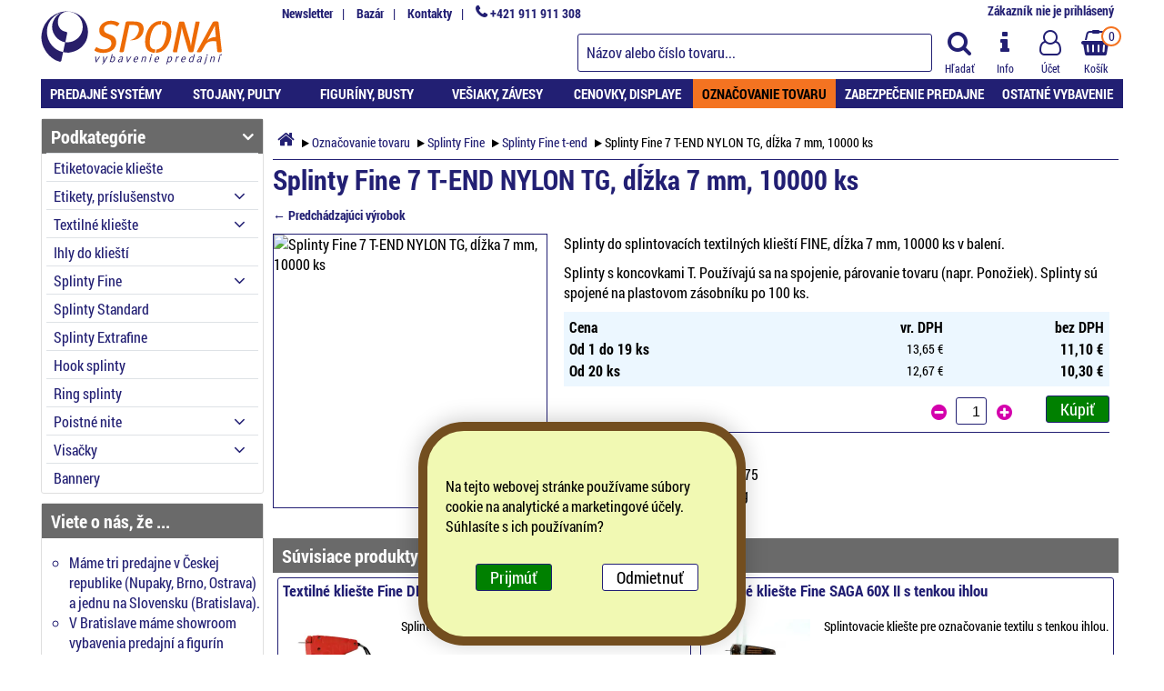

--- FILE ---
content_type: text/html; charset=UTF-8
request_url: https://www.spona.sk/splinty-f-7-t-end-nylon-tg-10000-ks.html
body_size: 8604
content:
<!DOCTYPE html>
<html lang='sk'>
<head>
       <title>Splinty Fine 7 T-END NYLON TG, dĺžka 7 mm, 10000 ks</title>
   

 <meta charset='utf-8'>  
 <meta name='author' content='KB'>
 <meta name="viewport" content="width=device-width, initial-scale=1.0">
 <meta name='robots' content='all'>  
  
     <meta name="description" content="Splinty s dlhým koncom do textilných a splintovacích klieští skladom. | Zariadenie predajne, obchodu a prevádzkarne, figuríny, vešiaky, štendre na SPONA.sk">
      
  
        
   <meta name="keywords" content="Splinty s dlhým koncom do textilných a splintovacích klieští skladom. | Zariadenie predajne, obchodu a prevádzkarne, figuríny, vešiaky, štendre na SPONA.sk">
    
  




<link rel="stylesheet" type="text/css" href="https://www.spona.sk/var/cache/css_dir/1.4b5e931b4e9fd997a6682129227c08b1_sync.css">









  














  

  
 
<script src="https://www.spona.sk/var/cache/js_dir/1.c57791152af5f0fbc10646a22486bcf2_sync.js" id="load-defer-code_js_sync1"></script>

<link rel="shortcut icon" type="image/png" href="https://www.spona.sk/favicon.ico">
<link rel="preload" as="font" href="https://www.spona.sk/fonts/RobotoCondensed-Regular.woff" type="font/woff" crossorigin="anonymous">
<link rel="preload" as="font" href="https://www.spona.sk/fonts/RobotoCondensed-Bold.woff" type="font/woff" crossorigin="anonymous"> 
<link rel="preload" as="font" href="https://www.spona.sk/fonts/icomoon.woff?iimeda" type="font/woff" crossorigin="anonymous">

 <link rel="canonical" href="https://www.spona.sk/splinty-f-7-t-end-nylon-tg-10000-ks.html">  <base href="https://www.spona.sk/">
 
    
    
<style>
#cookie-banner {
  position: fixed;
  bottom: 10px;
  left: 50%;
  width: 300px;
  margin-top: -150px;
  margin-left: -180px;
  background: #f1f9b3;
  border: 10px solid #734e1f;
  border-radius: 50px; 
  padding: 50px 20px;
  box-shadow: 0 -2px 25px rgba(0,0,0,0.2);
  flex-flow: column;    
  z-index: 9999;
}       
#cookie-banner button {
  margin-left: 10px;
}
</style>
     
 

</head>
<body>

 
      

<a class="skip-link" href="#main">Main</a>
<div id="page-container">
 <header>
  <div id="header">
 <div class="head-logo">
  <a href="/" title="Domovská stránka"><span class="mainlogo"></span></a>
 </div>
 <div class="head-l1">
  <div class="head-l1-left">   
                                           
   <a class="head-l1-a" href="newsletter.html">Newsletter</a>|
                 
   <a class="head-l1-a" href="/bazar">Bazár</a>|
                 
   <a class="head-l1-a" href="predajne.html">Kontakty</a>|
      

  <a class="head-l1-a" href="tel:+421911911308"><span class="icons icon-phone"></span> +421 911 911 308</a>
</div>
<div class="head-l1-right">
  Zákazník nie je prihlásený
</div> </div>
 <div class="head-l2">
  <div class="head-l2-wrap">
   <ul class="head-l2-ul">
    <li class="head-l2-li2"><span class="icons ic-headmenu"></span></li>
    <li class="head-l2-li3"><div class="search-frame">Názov alebo číslo tovaru...</div><span class="icons ic-headsearch"></span><div class="head-l2-popis">Hľadať</div></li>
    <li class="head-l2-li4"><span class="icons ic-headinfo"></span><div class="head-l2-popis">Info</div></li>
    <li class="head-l2-li5"><span class="icons ic-headaccount"></span><div class="head-l2-popis">Účet</div></li>    
    <li class="head-l2-li6"><span class="icons ic-headcart"></span><div class="miniupd"><div class="mc-value">
 <div id="minicart-value" data-count="0"></div>
</div></div><div class="head-l2-popis">Košík</div></li>
   </ul>
  </div>
 </div> 
 <div class="head-drop-l2 menu-drop">
  <div class="full-fade-m"></div>
<div class="menu-wrap">
 <div class="drop-header nopc">
  <div class="drop-head-text">Hlavná ponuka</div>
  <div class="drop-close-m"><span class="icons ic-dropclose"></span></div>
 </div>
<div class="nopc"><hr></div>
<nav><ul class="head-l2-nav head-l2-cen">
<li id="head-l2-nav-hp"><a href="/" title="Domovská stránka">Domovská stránka</a></li>

    
         
      
     
   <li> <a href="https://www.spona.sk/predajne-systemy/" title="Predajné systémy">Predajné systémy</a></li> 
        
    
         
      
     
   <li> <a href="https://www.spona.sk/stojany-pulty/" title="Stojany, pulty">Stojany, pulty</a></li> 
        
    
         
      
     
   <li> <a href="https://www.spona.sk/figuriny-busty/" title="Figuríny, busty">Figuríny, busty</a></li> 
        
    
         
      
     
   <li> <a href="https://www.spona.sk/vesiaky-zavesy/" title="Vešiaky, závesy">Vešiaky, závesy</a></li> 
        
    
         
      
     
   <li> <a href="https://www.spona.sk/displaye-cenovky/" title="Cenovky, displaye">Cenovky, displaye</a></li> 
        
    
         
      
     
    <li style="background:#f47321;color:#000;"><a style="background:#f47321;color:#000;" href="https://www.spona.sk/oznacovanie-tovaru/" title="Označovanie tovaru">Označovanie tovaru</a></li> 
        
    
         
      
     
   <li> <a href="https://www.spona.sk/zabezpecenie/" title="Zabezpečenie predajne">Zabezpečenie predajne</a></li> 
        
    
         
      
     
   <li> <a href="https://www.spona.sk/ostatne-vybavenie/" title="Ostatné vybavenie">Ostatné vybavenie</a></li> 
        
   
<li id="head-l2-nav-bazar"><a href="/bazar" title="Bazár">Bazár</a></li>
</ul></nav>
</div> </div>
</div> </header>
 <main id="main">   
  <noscript><div class="noscrpt">Táto stránka vyžaduje pre správne používanie JavaScript. Povoľte JavaScript vo vašom prehliadači.</div></noscript>
   <div id="content"> 
    <div id="left">
 <div class="left-items-wrap">

 
  <div id="refine_pc_outer"> </div>  
  <div class="clr"></div>

 <div class="left-item" id="rec-subcats">
 <div class="left-item-title open" id="cat-wrap-title">Podkategórie</div>
 <div class="left-item-cont" id="cat-wrap">
  <div id="side-menu" class="side-nav">
   <ul class="sidenav-level-0">
      
  
  
    
      
    
  <li id="cat-54" class=" closed ">
  <a href="https://www.spona.sk/oznacovanie-tovaru-etiketovacie-klieste/" aria-label="54" class="">Etiketovacie kliešte</a><div class="clr"></div> </li>
      
  
  
    
      
    
  <li id="cat-30" class=" closed ">
  <a href="https://www.spona.sk/oznacovanie-tovaru-etikety-do-kliesti-prislusenstvo/" aria-label="30" class="arrow" onclick="javascript: return switchLayer(this);"></a><a href="https://www.spona.sk/oznacovanie-tovaru-etikety-do-kliesti-prislusenstvo/" aria-label="30" class="">Etikety, príslušenstvo</a><div class="clr"></div><ul class="sidenav-level-0">
      
  
  
    
      
    
  <li id="cat-29" class=" closed ">
  <a href="https://www.spona.sk/oznacovanie-tovaru-etikety-do-kliesti-prislusenstvo-etikety-do-kliesti/" aria-label="29" class="">Etikety</a><div class="clr"></div> </li>
      
  
  
    
      
    
  <li id="cat-31" class=" closed ">
  <a href="https://www.spona.sk/oznacovanie-tovaru-etikety-do-kliesti-prislusenstvo-farbiace-valceky-do-kliesti/" aria-label="31" class="">Farbiace valčeky</a><div class="clr"></div> </li>
 </ul> </li>
      
  
  
    
      
    
  <li id="cat-2" class=" closed ">
  <a href="https://www.spona.sk/oznacovanie-tovaru-textilne-klieste/" aria-label="2" class="arrow" onclick="javascript: return switchLayer(this);"></a><a href="https://www.spona.sk/oznacovanie-tovaru-textilne-klieste/" aria-label="2" class="">Textilné kliešte</a><div class="clr"></div><ul class="sidenav-level-0">
      
  
  
    
      
    
  <li id="cat-310" class=" closed ">
  <a href="https://www.spona.sk/oznacovanie-tovaru-textilne-klieste-standard/" aria-label="310" class="">Standard</a><div class="clr"></div> </li>
      
  
  
    
      
    
  <li id="cat-311" class=" closed ">
  <a href="https://www.spona.sk/oznacovanie-tovaru-textilne-klieste-fine/" aria-label="311" class="">Fine</a><div class="clr"></div> </li>
      
  
  
    
      
    
  <li id="cat-312" class=" closed ">
  <a href="https://www.spona.sk/oznacovanie-tovaru-textilne-klieste-extra-fine/" aria-label="312" class="">Extrafine</a><div class="clr"></div> </li>
 </ul> </li>
      
  
  
    
      
    
  <li id="cat-4" class=" closed ">
  <a href="https://www.spona.sk/oznacovanie-tovaru-ihly-do-kliesti/" aria-label="4" class="">Ihly do klieští</a><div class="clr"></div> </li>
      
  
  
    
      
    
  <li id="cat-6" class=" closed ">
  <a href="https://www.spona.sk/oznacovanie-tovaru-splinty-fine/" aria-label="6" class="arrow" onclick="javascript: return switchLayer(this);"></a><a href="https://www.spona.sk/oznacovanie-tovaru-splinty-fine/" aria-label="6" class="">Splinty Fine</a><div class="clr"></div><ul class="sidenav-level-0">
      
  
  
        
  
      
    
  <li id="cat-7" class=" closed  cur-cat">
  <a href="https://www.spona.sk/oznacovanie-tovaru-splinty-fine-splinty-fine-t-end/" aria-label="7" class="">Splinty Fine t-end</a><div class="clr"></div> </li>
      
  
  
    
      
    
  <li id="cat-44" class=" closed ">
  <a href="https://www.spona.sk/oznacovanie-tovaru-splinty-fine-splinty-fine-banok/" aria-label="44" class="">Splinty Fine BANOK</a><div class="clr"></div> </li>
      
  
  
    
      
    
  <li id="cat-67" class=" closed ">
  <a href="https://www.spona.sk/oznacovanie-tovaru-splinty-fine-splinty-fine-dennison-ekonomy/" aria-label="67" class="">Splinty Fine Ekonomy</a><div class="clr"></div> </li>
 </ul> </li>
      
  
  
    
      
    
  <li id="cat-9" class=" closed ">
  <a href="https://www.spona.sk/oznacovanie-tovaru-splinty-standard/" aria-label="9" class="">Splinty Standard</a><div class="clr"></div> </li>
      
  
  
    
      
    
  <li id="cat-98" class=" closed ">
  <a href="https://www.spona.sk/oznacovanie-tovaru-splinty-extrafine/" aria-label="98" class="">Splinty Extrafine</a><div class="clr"></div> </li>
      
  
  
    
      
    
  <li id="cat-11" class=" closed ">
  <a href="https://www.spona.sk/oznacovanie-tovaru-hook-splinty/" aria-label="11" class="">Hook splinty</a><div class="clr"></div> </li>
      
  
  
    
      
    
  <li id="cat-12" class=" closed ">
  <a href="https://www.spona.sk/oznacovanie-tovaru-ring-splinty/" aria-label="12" class="">Ring splinty</a><div class="clr"></div> </li>
      
  
  
    
      
    
  <li id="cat-14" class=" closed ">
  <a href="https://www.spona.sk/oznacovanie-tovaru-poistne-nite/" aria-label="14" class="arrow" onclick="javascript: return switchLayer(this);"></a><a href="https://www.spona.sk/oznacovanie-tovaru-poistne-nite/" aria-label="14" class="">Poistné nite</a><div class="clr"></div><ul class="sidenav-level-0">
      
  
  
    
      
    
  <li id="cat-13" class=" closed ">
  <a href="https://www.spona.sk/oznacovanie-tovaru-poistne-nite-poistne-nite-twinlock/" aria-label="13" class="">Poistné nite TWINLOCK</a><div class="clr"></div> </li>
      
  
  
    
      
    
  <li id="cat-15" class=" closed ">
  <a href="https://www.spona.sk/oznacovanie-tovaru-poistne-nite-poistne-nite-ostatne/" aria-label="15" class="">Poistné nite ostatné</a><div class="clr"></div> </li>
      
  
  
    
      
    
  <li id="cat-75" class=" closed ">
  <a href="https://www.spona.sk/oznacovanie-tovaru-poistne-nite-poistne-nite-faston/" aria-label="75" class="">Poistné nite FASTON</a><div class="clr"></div> </li>
 </ul> </li>
      
  
  
    
      
    
  <li id="cat-17" class=" closed ">
  <a href="https://www.spona.sk/oznacovanie-tovaru-visacky/" aria-label="17" class="arrow" onclick="javascript: return switchLayer(this);"></a><a href="https://www.spona.sk/oznacovanie-tovaru-visacky/" aria-label="17" class="">Visačky</a><div class="clr"></div><ul class="sidenav-level-0">
      
  
  
    
      
    
  <li id="cat-16" class=" closed ">
  <a href="https://www.spona.sk/oznacovanie-tovaru-visacky-univerzalne-visacky/" aria-label="16" class="">Univerzálne visačky</a><div class="clr"></div> </li>
      
  
  
    
      
    
  <li id="cat-63" class=" closed ">
  <a href="https://www.spona.sk/oznacovanie-tovaru-visacky-visacky-dekor/" aria-label="63" class="">Visačky DREAMER</a><div class="clr"></div> </li>
      
  
  
    
      
    
  <li id="cat-68" class=" closed ">
  <a href="https://www.spona.sk/oznacovanie-tovaru-visacky-visacky-skonto/" aria-label="68" class="">Visačky SKONTO</a><div class="clr"></div> </li>
 </ul> </li>
      
  
  
    
      
    
  <li id="cat-112" class=" closed ">
  <a href="https://www.spona.sk/oznacovanie-tovaru-bannery/" aria-label="112" class="">Bannery</a><div class="clr"></div> </li>
 </ul>   
  </div>
    <script>
   //<![CDATA[
   var catexp = 7;
   //]]>
  </script>
   </div>
</div>
 

  <div class="left-item">
   <div class="left-item-title">Viete o nás, že ...</div>
   <div class="left-item-cont">
    <ul class="left-item-ad">      
     <li>Máme tri predajne v Českej republike (Nupaky, Brno, Ostrava) a jednu na Slovensku (Bratislava).</li>     <li>V Bratislave máme showroom vybavenia predajní a figurín</li>     <li>Staviame obchody: od návrhu, cez montáž až po kompletné vybavenie</li>     <li>Máme stabilné zásoby viac ako 3500 druhov výrobkov</li>         </ul> 
   </div>
  </div>
    

   <div class="left-item">
 <div class="left-item-title">Mohlo by vás zaujímať</div>
 <div class="left-item-cont">
  <div class="bluebold left-ql">
   <a href="/search.php?mode=search&amp;spn_flag_new=Y&amp;page=1" rel="nofollow">Novinky</a>
  </div>
  <div class="bluebold left-ql">
   <a href="/search.php?mode=search&amp;spn_flag_campaign=Y&amp;page=1" rel="nofollow">Akčná ponuka</a>
  </div>
  <div class="bluebold left-ql">
   <a href="/search.php?mode=search&amp;spn_flag_sale=Y&amp;page=1" rel="nofollow">Výpredaj</a>
  </div>
  <div class="bluebold left-ql">
   <a href="/bazar.php">Bazár</a>
  </div> 
 </div>
</div> 
 
   <div class="left-item">
 <div class="left-item-title">Newsletter</div>
 <div class="left-item-cont">
  <div class="bluebold left-ql">
   <span class="sp_newsletter"><a href="/newsletter.html" class="subscribe" target="_blank">Aktuálny newsletter</a></span>
  </div>
  <div class="bluebold left-ql">
   <a href="news.php#subscribe" class="subscribe">Prihlásiť k odberu</a>
  </div>  
 </div>
</div>     
    
  

</div>
 </div>
<div id="right"> 
    <div class="breadcrumbs">
      <a href="/" class="bread-crumb" aria-label="Home"><span class="icons icon-home"></span></a>
       <span class="icons icon-sep"></span>
        <a href="https://www.spona.sk/oznacovanie-tovaru/" class="bread-crumb" aria-label="Označovanie tovaru">Označovanie tovaru</a>
       <span class="icons icon-sep"></span>
        <a href="https://www.spona.sk/oznacovanie-tovaru-splinty-fine/" class="bread-crumb" aria-label="Splinty Fine">Splinty Fine</a>
       <span class="icons icon-sep"></span>
        <a href="https://www.spona.sk/oznacovanie-tovaru-splinty-fine-splinty-fine-t-end/" class="bread-crumb" aria-label="Splinty Fine t-end">Splinty Fine t-end</a>
       <span class="icons icon-sep"></span>
        <span class="bread-crumb last-bread-crumb">Splinty Fine 7 T-END NYLON TG, dĺžka 7 mm, 10000 ks</span>
      </div>
      
<link rel="stylesheet" type="text/css" href="https://www.spona.sk/var/cache/css_dir/2.ee3cb0ac4d0f43a3866556143019e8d4_sync.css">

<script type="text/javascript">
//<![CDATA[
var txt_out_of_stock = "Nie je na sklade";


function FormValidation(form) {

  if (typeof(window.check_exceptions) != 'undefined' && !check_exceptions()) {
    alert(exception_msg);
    return false;
  }


  

  var selavailObj = document.getElementById('product_avail');
  var inpavailObj = document.getElementById('product_avail_input');

  if ((!selavailObj || selavailObj.disabled == true) && inpavailObj && inpavailObj.disabled == false) {
      if (!check_quantity_input_box(inpavailObj))
        return false;

  } else if ((!inpavailObj || inpavailObj.disabled == true) && selavailObj && selavailObj.disabled == false && selavailObj.value == 0) {
      if (typeof showTopMessage === 'function') {
        showTopMessage(txt_out_of_stock);
      } else {
        alert(txt_out_of_stock);
      }
      return false;
  }

  return !ajax.widgets.add2cart || !ajax.widgets.add2cart(form);
}

// Check quantity input box
function check_quantity_input_box(inp) {
  if (isNaN(inp.minQuantity))
    inp.minQuantity = min_avail;

  if (isNaN(inp.maxQuantity))
    inp.maxQuantity = product_avail;

  if (!isNaN(inp.minQuantity) && !isNaN(inp.maxQuantity)) {
    var q = parseInt(inp.value);
    if (isNaN(q)) {
      alert(substitute(lbl_product_quantity_type_error, "min", inp.minQuantity, "max", inp.maxQuantity));
      return false;
    }

    if (q < inp.minQuantity) {
      alert(substitute(lbl_product_minquantity_error, "min", inp.minQuantity));
      return false;
    }

    if (q > inp.maxQuantity && is_limit) {
      if (parseInt(inp.maxQuantity) == 0) {
        alert(txt_out_of_stock);
      } else {
        alert(substitute(lbl_product_maxquantity_error, "max", inp.maxQuantity));
      }
      return false;
    }

    if (typeof(window.check_wholesale) != 'undefined')
      check_wholesale(inp.value);

  }
  return true;
}

//]]>
</script>

<script src="https://www.spona.sk/var/cache/js_dir/2.e98527812cdb1204e53fc5cb277dca22_sync.js" id="load-defer-code_js_sync2"></script>

<h1>Splinty Fine 7 T-END NYLON TG, dĺžka 7 mm, 10000 ks</h1> 
       <div class="np-products"><ul><li><a href="https://www.spona.sk/splinty-f-7-t-end-banok-10000-ks.html" class="prev"><span class="arrow">&larr;</span>&nbsp;Predchádzajúci výrobok</a><div class="popup" id="np-popup-prev"><img src="/spnskin/images/loading.gif" alt="Loading..." ></div></li></ul></div>
      
  <script>
  //<![CDATA[
    var npProducts = [];
          npProducts['prev'] = [];
      npProducts['prev']['id'] = 397;
      npProducts['prev']['loaded'] = false;
          //]]>
  </script>
  
   
   
   




  <script>
  //<![CDATA[
  $(ajax).on('load', function() {var elm = $('.product-details').get(0);
  return elm && ajax.widgets.product(elm);}); 
  //]]>
  </script>
 
 <div class="product-details"> 
  <div class="prod-img">  
   <div class="prod-det-img">
   
          
    <picture>
          <source type="image/webp" srcset="https://www.spona.sk/images/P/W/20120075.webp">
     <source type="image/jpg" srcset="https://www.spona.sk/images/P/J/20120075.jpg">     
     <img src="https://www.spona.sk/images/P/J/20120075.jpg" loading="lazy" width="600" height="600" class="prodimgsrc" alt="Splinty Fine 7 T-END NYLON TG, dĺžka 7 mm, 10000 ks" 
     data-lightbox data-group="detImg" data-full="https://www.spona.sk/images/P/J/20120075.jpg" onClick="openLightbox(this)">
    </picture> 
      
   </div>
   
    
   
  <div id="lightbox" onclick="handleOverlayClick(event)">
    <div class="lightbox-content" >
      <div class="lightbox-header">
        <span class="close icons ic-dropclose" onclick="closeLightbox()" title="Zavrieť"></span>
      </div>
      <div class="lightbox-image-wrapper">
        <img id="lightbox-img" src="" alt="Zväčšený obrázok" />
      </div>
      <div class="lightbox-footer">
        <div class="controls" id="lightbox-controls">
          <button onclick="prevImage()" aria-label="Predchádzajúci">&#10094;</button>
          <span id="image-counter"> </span>
          <button onclick="nextImage()" aria-label="Ďalší">&#10095;</button>
        </div>
      </div>
    </div>
  </div>  
   
  </div>  
  <div class="prod-det-txt">      
    




  
<form name="orderform" method="post" action="cart.php" onsubmit="javascript: return FormValidation(this);" id="orderform">
  <input type="hidden" name="mode" value="add" >
  <input type="hidden" name="productid" value="7653" >
  <input type="hidden" name="cat" value="" >
  <input type="hidden" name="page" value="" >
    <div class="pr-descr">Splinty do splintovacích textilných klieští FINE, dĺžka 7 mm, 10000 ks v balení.</div>
  <div class="pr-descr">Splinty s koncovkami T. Používajú sa na spojenie, párovanie tovaru (napr. Ponožiek). Splinty sú spojené na plastovom zásobníku po 100 ks.</div>
    
  <div class="clr"></div> 
            <div class="det-prices"> 
        <table class="det-prices-tab">
                      <tr>
     <th>Cena</th>
     <th>vr.&nbsp;DPH</th>
     <th>bez&nbsp;DPH</th>
    </tr>
    <tr>
    <td>Od 1 do 19 ks</td>
    <td><span class="currency"><span id="w0p">13,65</span> &euro;</span></td>
    <td><span class="currency"><span id="w1p">11,10</span> &euro;</span></td>
    </tr>    
          <tr>
                <td>Od 20 ks </td>    
                <td><span class="currency"><span id="w0p0">12,67</span> &euro;</span></td>
        <td><span class="currency"><span id="w1p0">10,30</span> &euro;</span></td>
      </tr>
                   </table>    
     </div>
     <div class="clr"></div>
     
      <script type="text/javascript">
      //<![CDATA[
      var min_avail = 1;
      var avail = 1;
      var product_avail = 0;
      //]]>
    </script>
    <div class="list-buttons">
        
        <div class="list-buy">
              
   



   


  
  
   

       

  
   
  <button class="button main-button add-to-cart-button" type="submit"
    >
  <span class="butn-title">Kúpiť</span>
  </button>
               </div>
      
        <div class="list-qtt">        
        <span class="spnminus spnbtnminus"></span>
        <input class="list-qtt-in" title="7653" type="text" id="product_avail_7653" name="amount" maxlength="11" size="1" onchange="javascript: return check_quantity_input_box(this);" value="1" >
        <span class="spnplus spnbtnplus"></span>
      </div> 
   </div>
 <div class="clr"></div>  
 <div class="mi-wrap">
   <div class="mi-title">Ďalšie informácie</div>
   <div class="mi-txt">Číslo sortimentu</div>
   <div class="mi-txt">20120075</div>
   <div class="clr"></div>
   <div class="mi-txt">Hmotnosť</div>
   <div class="mi-txt">0,170 kg</div>
   <div class="clr"></div>
   
        <div class="mi-txt">Dostupnosť</div>
     <div class="mi-txt">2 - 4 ks</div>
     <div class="clr"></div>
      
   
 </div>
 <div class="mi-wrap"></div> 


        </form>
  
     


  

<div class="clr"></div>


  </div>
  </div>

  <div class="left-item-title">Súvisiace produkty</div>
      




  
<div class="products products-list products-div" id="spn-prod-list">
   
      
 <div class="listwrap item">
  <script>
   //<![CDATA[
    products_data[10] = {};
   //]]>
  </script> 
  
           
  
    
 <div class="list-h2">
  <h2><a href="https://www.spona.sk/textilne-klieste-fine-dennison-mk-iii.html" class="product-title">Textilné kliešte Fine DENNISON MK III s tenkou ihlou</a></h2>  
 </div>
 <div class="list-image">
  <div class="list-thumb">
   <a href="https://www.spona.sk/textilne-klieste-fine-dennison-mk-iii.html">

           

     <picture>
      <source type="image/webp" srcset="https://www.spona.sk/images/T/W/20003010.webp">
   <source type="image/jpg" srcset="https://www.spona.sk/images/T/J/20003010.jpg">     
   <img src="https://www.spona.sk/images/T/J/20003010.jpg" loading="lazy" width="230" height="230" class="prodimgsrc" alt="Textilné kliešte Fine DENNISON MK III s tenkou ihlou">
  </picture>
    
   </a>   
  </div>
 </div>
 <div class="list-descr">Splintovacie kliešte s tenkou ihlou pre označovanie textilu.</div>
 <div class="list-sku">Sortiment: <span class="sku-value">20003010</span></div>
 <div class="clr"></div>
 <div class="list-avail">
         <span class="bluebold">Dostupnosť</span>: 25 - 99 ks
     </div>
 <div class="clr"></div>
 
   
 
  <div class="list-prices ">
    
                       
      <div class="list-price">Cena bez DPH<span class="list-price-wovat"><span class="currency">24,60 &euro;</span></span></div>
      <div class="list-price">Cena s DPH<span class="list-price-wvat"><span class="currency">30,26 &euro;</span></span></div>
      
      </div>  

 <div class="clr"></div>
 
  
 <div class="list-buttons">
  
                  
           
          
  <div class="buy-now">
 <script>
  //<![CDATA[
  products_data[10].quantity = 1;
  products_data[10].min_quantity = 1;
  //]]>
 </script>
 <form name="orderform_10" method="post" action="cart.php" onsubmit="javascript: return check_quantity(10, '')
   &amp;&amp; !ajax.widgets.add2cart(this);">
  <input type="hidden" name="mode" value="add" >
  <input type="hidden" name="productid" value="10" >
   

     <div class="list-buy">
              
   



   


  
  
   

       

  
   
  <button class="button main-button add-to-cart-button" type="submit"
    >
  <span class="butn-title">Kúpiť</span>
  </button>
          </div>
     <div class="list-qtt">  
      <span class="spnminus spnbtnminus"></span>      
      <input class="list-qtt-in" title="10" type="text" id="product_avail_10" 
        name="amount" maxlength="11" size="1" onchange="javascript: return check_quantity(10);" value="1" >
       &nbsp;ks&nbsp;<span class="spnplus spnbtnplus"></span>       
     </div>
  </form>
</div>
<div class="clr"></div>


  </div>
</div>

  
 <div class="listwrap item">
  <script>
   //<![CDATA[
    products_data[12] = {};
   //]]>
  </script> 
  
           
  
    
 <div class="list-h2">
  <h2><a href="https://www.spona.sk/textilne-klieste-fine-saga-60x-ii.html" class="product-title">Textilné kliešte Fine SAGA 60X II s tenkou ihlou</a></h2>  
 </div>
 <div class="list-image">
  <div class="list-thumb">
   <a href="https://www.spona.sk/textilne-klieste-fine-saga-60x-ii.html">

           

     <picture>
      <source type="image/webp" srcset="https://www.spona.sk/images/T/W/20003040.webp">
   <source type="image/jpg" srcset="https://www.spona.sk/images/T/J/20003040.jpg">     
   <img src="https://www.spona.sk/images/T/J/20003040.jpg" loading="lazy" width="230" height="230" class="prodimgsrc" alt="Textilné kliešte Fine SAGA 60X II s tenkou ihlou">
  </picture>
    
   </a>   
  </div>
 </div>
 <div class="list-descr">Splintovacie kliešte pre označovanie textilu s tenkou ihlou.</div>
 <div class="list-sku">Sortiment: <span class="sku-value">20003040</span></div>
 <div class="clr"></div>
 <div class="list-avail">
         <span class="bluebold">Dostupnosť</span>: 25 - 99 ks
     </div>
 <div class="clr"></div>
 
   
 
  <div class="list-prices ">
    
                       
      <div class="list-price">Cena bez DPH<span class="list-price-wovat"><span class="currency">6,00 &euro;</span></span></div>
      <div class="list-price">Cena s DPH<span class="list-price-wvat"><span class="currency">7,38 &euro;</span></span></div>
      
      </div>  

 <div class="clr"></div>
 
  
 <div class="list-buttons">
  
      
           
          
  <div class="buy-now">
 <script>
  //<![CDATA[
  products_data[12].quantity = 1;
  products_data[12].min_quantity = 1;
  //]]>
 </script>
 <form name="orderform_12" method="post" action="cart.php" onsubmit="javascript: return check_quantity(12, '')
   &amp;&amp; !ajax.widgets.add2cart(this);">
  <input type="hidden" name="mode" value="add" >
  <input type="hidden" name="productid" value="12" >
   

     <div class="list-buy">
              
   



   


  
  
   

       

  
   
  <button class="button main-button add-to-cart-button" type="submit"
    >
  <span class="butn-title">Kúpiť</span>
  </button>
          </div>
     <div class="list-qtt">  
      <span class="spnminus spnbtnminus"></span>      
      <input class="list-qtt-in" title="12" type="text" id="product_avail_12" 
        name="amount" maxlength="11" size="1" onchange="javascript: return check_quantity(12);" value="1" >
       &nbsp;ks&nbsp;<span class="spnplus spnbtnplus"></span>       
     </div>
  </form>
</div>
<div class="clr"></div>


  </div>
</div>

  
 <div class="listwrap item">
  <script>
   //<![CDATA[
    products_data[1007] = {};
   //]]>
  </script> 
  
           
  
    
 <div class="list-h2">
  <h2><a href="https://www.spona.sk/textilne-klieste-fine-dennison-gp.html" class="product-title">Textilné kliešte Fine DENNISON GP+ s tenkou ihlou</a></h2>  
 </div>
 <div class="list-image">
  <div class="list-thumb">
   <a href="https://www.spona.sk/textilne-klieste-fine-dennison-gp.html">

           

     <picture>
      <source type="image/webp" srcset="https://www.spona.sk/images/T/W/20003030.webp">
   <source type="image/jpg" srcset="https://www.spona.sk/images/T/J/20003030.jpg">     
   <img src="https://www.spona.sk/images/T/J/20003030.jpg" loading="lazy" width="230" height="230" class="prodimgsrc" alt="Textilné kliešte Fine DENNISON GP+ s tenkou ihlou">
  </picture>
    
   </a>   
  </div>
 </div>
 <div class="list-descr">Splintovacie kliešte s tenkou ihlou pre označovanie textilu.</div>
 <div class="list-sku">Sortiment: <span class="sku-value">20003030</span></div>
 <div class="clr"></div>
 <div class="list-avail">
         <span class="bluebold">Dostupnosť</span>: 25 - 99 ks
     </div>
 <div class="clr"></div>
 
   
 
  <div class="list-prices ">
    
                       
      <div class="list-price">Cena bez DPH<span class="list-price-wovat"><span class="currency">15,86 &euro;</span></span></div>
      <div class="list-price">Cena s DPH<span class="list-price-wvat"><span class="currency">19,51 &euro;</span></span></div>
      
      </div>  

 <div class="clr"></div>
 
  
 <div class="list-buttons">
  
      
           
          
  <div class="buy-now">
 <script>
  //<![CDATA[
  products_data[1007].quantity = 1;
  products_data[1007].min_quantity = 1;
  //]]>
 </script>
 <form name="orderform_1007" method="post" action="cart.php" onsubmit="javascript: return check_quantity(1007, '')
   &amp;&amp; !ajax.widgets.add2cart(this);">
  <input type="hidden" name="mode" value="add" >
  <input type="hidden" name="productid" value="1007" >
   

     <div class="list-buy">
              
   



   


  
  
   

       

  
   
  <button class="button main-button add-to-cart-button" type="submit"
    >
  <span class="butn-title">Kúpiť</span>
  </button>
          </div>
     <div class="list-qtt">  
      <span class="spnminus spnbtnminus"></span>      
      <input class="list-qtt-in" title="1007" type="text" id="product_avail_1007" 
        name="amount" maxlength="11" size="1" onchange="javascript: return check_quantity(1007);" value="1" >
       &nbsp;ks&nbsp;<span class="spnplus spnbtnplus"></span>       
     </div>
  </form>
</div>
<div class="clr"></div>


  </div>
</div>

  
 <div class="listwrap item">
  <script>
   //<![CDATA[
    products_data[7414] = {};
   //]]>
  </script> 
  
           
  
    
 <div class="list-h2">
  <h2><a href="https://www.spona.sk/textilne-klieste-fine-dennison-mk-v-vratane-ochranneho-krytu.html" class="product-title">Textilné kliešte Fine DENNISON MK V s tenkou ihlou</a></h2>  
 </div>
 <div class="list-image">
  <div class="list-thumb">
   <a href="https://www.spona.sk/textilne-klieste-fine-dennison-mk-v-vratane-ochranneho-krytu.html">

           

     <picture>
      <source type="image/webp" srcset="https://www.spona.sk/images/T/W/20003005.webp">
   <source type="image/jpg" srcset="https://www.spona.sk/images/T/J/20003005.jpg">     
   <img src="https://www.spona.sk/images/T/J/20003005.jpg" loading="lazy" width="230" height="230" class="prodimgsrc" alt="Textilné kliešte Fine DENNISON MK V s tenkou ihlou">
  </picture>
    
   </a>   
  </div>
 </div>
 <div class="list-descr">Splintovacie kliešte s tenkou dlhou ihlou pre označovanie textilu. Možnosť použitia bezpečnostného ochranného krytu.</div>
 <div class="list-sku">Sortiment: <span class="sku-value">20003005</span></div>
 <div class="clr"></div>
 <div class="list-avail">
         <span class="bluebold">Dostupnosť</span>: 2 - 4 ks
     </div>
 <div class="clr"></div>
 
   
 
  <div class="list-prices ">
    
                       
      <div class="list-price">Cena bez DPH<span class="list-price-wovat"><span class="currency">36,80 &euro;</span></span></div>
      <div class="list-price">Cena s DPH<span class="list-price-wvat"><span class="currency">45,26 &euro;</span></span></div>
      
      </div>  

 <div class="clr"></div>
 
  
 <div class="list-buttons">
  
      
           
          
  <div class="buy-now">
 <script>
  //<![CDATA[
  products_data[7414].quantity = 1;
  products_data[7414].min_quantity = 1;
  //]]>
 </script>
 <form name="orderform_7414" method="post" action="cart.php" onsubmit="javascript: return check_quantity(7414, '')
   &amp;&amp; !ajax.widgets.add2cart(this);">
  <input type="hidden" name="mode" value="add" >
  <input type="hidden" name="productid" value="7414" >
   

     <div class="list-buy">
              
   



   


  
  
   

       

  
   
  <button class="button main-button add-to-cart-button" type="submit"
    >
  <span class="butn-title">Kúpiť</span>
  </button>
          </div>
     <div class="list-qtt">  
      <span class="spnminus spnbtnminus"></span>      
      <input class="list-qtt-in" title="7414" type="text" id="product_avail_7414" 
        name="amount" maxlength="11" size="1" onchange="javascript: return check_quantity(7414);" value="1" >
       &nbsp;ks&nbsp;<span class="spnplus spnbtnplus"></span>       
     </div>
  </form>
</div>
<div class="clr"></div>


  </div>
</div>


    
</div>


<div class="clr"></div> 

</div>
   </div>
          
   <div class="head-drop-l3 drop">
 <div class="full-fade"></div>
 <div class="search-wrap">
  <div class="drop-header">
   <div class="drop-head-text">Hľadanie sortimentu</div>
   <div class="drop-close"><span class="icons ic-dropclose"></span></div>
  </div>
  <hr class="nopc">
  <div class="search">
   <form method="post" action="search.php" name="productsearchform">
   <input type="hidden" name="simple_search" value="Y">
   <input type="hidden" name="mode" value="search">
   <input type="hidden" name="posted_data[by_title]" value="Y">
   <input type="hidden" name="posted_data[by_descr]" value="N">
   <input type="hidden" name="posted_data[by_sku]" value="Y">
   <input type="hidden" name="posted_data[search_in_subcategories]" value="Y">
   <input type="hidden" name="posted_data[including]" value="all">
   <input id="srch_txt" class="search-input" aria-label="Hľadať" type="text" name="posted_data[substring]" placeholder="Názov alebo číslo tovaru..."><button class="search-button" type="submit" aria-label="Hľadať"><span class="icons ic-search-button"></span></button>
   </form> 
  </div>
  <div id="srch-res"></div>
 </div>
</div> 
<div class="head-drop-l4 drop">
 <div class="full-fade"></div>
 <div class="drop-wrap">
  <div class="drop-header">
   <div class="drop-head-text">Užitočné informácie</div>
   <div class="drop-close"><span class="icons ic-dropclose"></span></div>
  </div>
  <hr>
       <a href="obchodne-podmienky.html" title="Obchodné podmienky"><div class="drop-item drop-item-a">Obchodné podmienky</div></a>
         <a href="reklamacny-poriadok.html" title="Reklamačný poriadok"><div class="drop-item drop-item-a">Reklamačný poriadok</div></a>
         <a href="doprava-tovaru.html" title="Doprava tovaru"><div class="drop-item drop-item-a">Doprava tovaru</div></a>
         <a href="predajne.html" title="Kontakty a predajne"><div class="drop-item drop-item-a">Kontakty a predajne</div></a>
         <a href="ochrana-sukromia.html" title="GDPR"><div class="drop-item drop-item-a">GDPR</div></a>
         <a href="o-spolocnosti.html" title="O spoločnosti"><div class="drop-item drop-item-a">O spoločnosti</div></a>
         <a href="newsletter.html" title="Aktuálny newsletter"><div class="drop-item drop-item-a">Aktuálny newsletter</div></a>
         <a href="navod-bazar.html" title="Nápoveda k Bazáru"><div class="drop-item drop-item-a">Nápoveda k Bazáru</div></a>
     <div class="drop-item bor-or"><span class="bluebold">Potrebujete poradiť ohľadom ponúkaného tovaru?</span><br><strong>Kontaktujte našich predavačov:</strong><br>BRATISLAVA:&nbsp;+421 244 442 200</div>
  <div class="drop-item bor-or"><span class="bluebold">Zariaďujete novú alebo prerábate existujúcu predajňu?</span><br><strong>Kontaktujte nášho obchodného zástupcu:</strong><br>NUPAKY:&nbsp;+421 911 911 308</div>
  <div class="drop-item bor-or"><span class="bluebold">Chcete zverejniť inzerát v bazáre a neviete ako na to?</span><br> Najprv sa registrujte alebo prihláste do svojho zákazníckeho účtu. Ďalšie informácie nájdete v Nápovede bazáru.</div>
 </div>
</div> 
<div class="head-drop-l5 drop">
 <div class="full-fade"></div>
 <div class="drop-wrap">
  <div class="drop-header">
   <div class="drop-head-text">Zákaznícky účet</div>
   <div class="drop-close"><span class="icons ic-dropclose"></span></div>
  </div>
  <hr>
    <a href="register.php" title="Registrovať sa"><div class="drop-item drop-item-a">Registrovať sa</div></a> 
    
  <div class="drop-item bor-bl">
   <span class="bluebold">Prihlásiť sa</span>
   <div class="log-wrap">
   <form action="https://www.spona.sk/login.php" method="post" name="authform">
 <input type="hidden" name="is_remember" value="">
 <input type="hidden" name="mode" value="login">
 <div class="flc-log-wrap" >  
  <div class="log-itm-l" >
   <label for="username">E-mail</label>&nbsp;<span class="form-req">*</span>   
  </div>
  <div class="log-itm-r">
   <input type="text" class="log-inpt" id="username" name="username"  size="25" value="">  
  </div>
  <div class="clr"></div>
  <div class="log-itm-l" >
   <label for="password">Heslo</label>&nbsp;<span class="form-req">*</span>   
  </div>
  <div class="log-itm-r">
   <input type="password" class="log-inpt" id="password" name="password" size="25" maxlength="64" value="" autocomplete="on">
  </div>
  <div class="clr"></div>  
  <div class="log-itm-c">
    
  </div>
  <div class="log-itm-c">
    
 
   



   


  
  
   

       

  
   
  <button class="button main-button" type="submit"
    >
  <span class="butn-title">Prihlásiť sa</span>
  </button>
   
  </div>
  
   </div>
</form>   </div>
  </div>    
    <a href="/help.php?section=Password_Recovery" title="Zabudnuté heslo"><div class="drop-item drop-item-a">Zabudnuté heslo</div></a>  
  <div class="drop-item notlogged drop-item-a">Môj zákaznícky profil <span class="sp-notlog">(po prihlásení)</span></div>
  <div class="drop-item notlogged drop-item-a">Môj adresár <span class="sp-notlog">(po prihlásení)</span></div>
  <div class="drop-item notlogged drop-item-a">Moje objednávky <span class="sp-notlog">(po prihlásení)</span></div>
  <div class="drop-item notlogged drop-item-a">Moje skôr objednané výrobky <span class="sp-notlog">(po prihlásení)</span></div>
  <div class="drop-item notlogged drop-item-a">Moje inzeráty v Bazáre <span class="sp-notlog">(po prihlásení)</span></div>
  <div class="drop-item notlogged drop-item-a">Pridať inzerát do Bazáru <span class="sp-notlog">(po prihlásení)</span></div>  
    <div class="drop-item bor-or"><span class="bluebold">Výhody plynúce z registrácie</span><br>Možnosť prezerať Vami vytvorené objednávky, jednoduché znovuobjednávanie tovaru, vkladanie inzerátov do nášho Bazáru. Zároveň nebudete musieť opakovane vypĺňať fakturačné a dodacie adresy, ktorých môžete mať vo svojom účte niekoľko.<br>Ak máte obavy o svoje údaje, prečítajte si <a href="/pages.php?alias=business" target="_blank" onclick="javascript:popOpen(this.href, '', {width:800,height:600}); return false;">Informácie o spracovaní osobných údajov</a>, ktorými sa riadime.</div>
 </div>
</div><div class="head-drop-l6 drop">
 <div class="full-fade"></div>
 <div class="drop-wrap">
  <div class="drop-header">
   <div class="drop-head-text">Náhľad nákupného košíka</div>
   <div class="drop-close"><span class="icons ic-dropclose"></span></div>
  </div>
  <hr>  
      <div class="menu-minicart">
   <div id="minicart-wrap"></div>
  </div>
 </div>
</div><div class="head-drop-img drop">
 <div class="full-fade"></div>
 <div class="drop-wrap drop-img">
  <div class="drop-header">
   <div class="drop-head-text" id="det-img-txt"></div>
   <div class="drop-close"><span class="icons ic-dropclose"></span></div>
  </div>  
  <div id="det-img-wrap"></div>
 </div>
</div> </main>
 <footer>
  <div id="footer"> 
   Copyright &copy; 2003-2025 Spona, s.r.o., organizačná zložka
</div> </footer> 
</div>

<script src="https://www.spona.sk/var/cache/js_dir/3.0da23d52f5c467299e5fa51f042e4d15_sync.js" id="load-defer-code_js_sync3"></script>

   


<div id="cookie-banner">
  <div>Na tejto webovej stránke používame súbory cookie na analytické a marketingové účely. Súhlasíte s ich používaním?</div>
  <div style="display:flex; justify-content: space-around; margin-top: 30px;">
    <button class="button" style = "background: green; color: white;" onclick="acceptCookies()">Prijmúť</button>
    <button class="button" onclick="declineCookies()">Odmietnuť</button>
  </div>
</div>

<script>
  window.dataLayer = window.dataLayer || [];
  function gtag(){dataLayer.push(arguments);}
  
  gtag('consent', 'default', {
    'ad_storage': 'denied',
    'analytics_storage': 'denied',
    'functionality_storage': 'denied',
    'personalization_storage': 'denied',
    'security_storage': 'granted'
  });            
  
  function acceptCookies() {
    document.cookie = "cookieConsent=accepted; path=/; max-age=31536000; SameSite=Lax";
    gtag('consent', 'update', {
      'ad_storage': 'granted',
      'analytics_storage': 'granted',
      'functionality_storage': 'granted',
      'personalization_storage': 'granted',
      'security_storage': 'granted'
    });
    window.dataLayer.push({ event: 'cookieConsentAccepted' });
    document.getElementById('cookie-banner').style.display = 'none';
    location.reload();
  }
  
  function declineCookies() {
    document.cookie = "cookieConsent=declined; path=/; max-age=31536000; SameSite=Lax";
    gtag('consent', 'update', {
      'ad_storage': 'denied',
      'analytics_storage': 'denied',
      'functionality_storage': 'denied',
      'personalization_storage': 'denied',
      'security_storage': 'granted'
    });
    window.dataLayer.push({ event: 'cookieConsentDeclined' });
    document.getElementById('cookie-banner').style.display = 'none';
    deleteCookies();
  } 
  
  function deleteCookies() {
    var domain = 'spona.sk';
    var cookies = document.cookie.split(";");
    cookies.forEach(function(cookie) {
      var cookieName = cookie.split("=")[0].trim();
      document.cookie = cookieName + "=; expires=Thu, 01 Jan 1970 00:00:00 GMT; path=/; domain=" + domain;
    });
    location.reload();
  }   
</script>
 

  

</body>
</html>

--- FILE ---
content_type: text/css
request_url: https://www.spona.sk/var/cache/css_dir/1.4b5e931b4e9fd997a6682129227c08b1_sync.css
body_size: 10935
content:
@font-face{font-family:'RobotoC';font-style:normal;font-weight:300;src:url(/fonts/RobotoCondensed-Regular.woff) format('woff');font-display:block}@font-face{font-family:'RobotoC';font-style:normal;font-weight:700;src:url(/fonts/RobotoCondensed-Bold.woff) format('woff');font-display:block}@font-face{font-family:'icomoon';font-style:normal;font-weight:400;src:url(/fonts/icomoon.woff?iimeda) format('woff');font-display:block}html,body{height:100%;min-width:320px;margin:0;padding:0;border:0 none;font-family:'RobotoC','Arial',sans-serif;font-size:16px;line-height:1.42857143;color:#000;background:#fff}.noscrpt{background:#f2eccc;color:#c80505;padding:10px;border:2px solid red;margin:10px 0;font-size:20px}#rf_loading_box{padding-left:30px}.rf_loadbox:after{font-family:'icomoon';font-size:18px;content:"\f021";color:#f47321}h1,h2{color:#221f73;margin:10px 0;font-size:24px;line-height:28px}h2{font-size:15px;margin:0;line-height:18px}h3{font-size:inherit;font-weight:inherit;margin:inherit;display:inherit}.hp-h1{text-align:center;padding:0 5px}.clr{clear:both}.hrr{clear:both;border-bottom:1px solid #221f73;margin:5px 0}#page-container{box-sizing:border-box;min-height:100vh;position:relative;padding-bottom:10px}#main{position:relative;width:100%;min-height:calc(100% - 100px);top:0;left:0;right:0;margin-right:auto;margin-left:auto;background:#fff;color:#000;padding-bottom:22px}#main a:link,#main a:hover,#main a:active,#main a:visited{text-decoration:none;font-weight:700;color:#221f73}#header{height:122px}#footer{position:absolute;width:100%;height:20px;bottom:0;background:#f7f7f7;text-align:center;font-size:12px}#footer a,a:hover{text-decoration:none;color:#000}#content{display:flex;width:100%;flex-direction:column-reverse}#hp-center{position:relative;top:0;display:inline-block}#right,#left,#leftm{overflow:hidden;position:relative;top:0;margin:0 5px;width:calc(100% - 10px);display:inline-block}#left{// display:none}#single{display:block;position:relative;top:0;background:#fff;width:calc(100% - 10px);margin:0 5px}#srch-res{text-align:left;background:#fff;font-family:inherit;font-size:14px;z-index:55000;text-shadow:none;box-sizing:content-box;padding:10px}#rec-subcats{display:block}#left-items-mob{margin:10px 5px 0 0;padding:5px;border:2px solid #221f73;border-radius:3px;background:#f5d7f7;cursor:pointer;text-align:center;font-weight:700;display:block}.pointer{cursor:pointer}.qsrch-itm{padding:5px 0;cursor:pointer}.qsrch-bld a:link{font-weight:700!important}.qsrch-nor a:link{font-weight:300!important}.search-frame{display:none}.head-logo{display:block;position:relative;top:60px;left:10px;width:250px;height:70px;float:left}.drop-wrap,.menu-wrap,.search-wrap{position:relative;top:0;right:0;width:calc(100% - 20px);max-width:400px;height:auto;padding:10px;background:#fff;color:#000;float:right;z-index:11001}.wa2c{width:calc(100% - 25px);border:2px solid green}.drop-img{max-width:600px;margin-left:auto;margin-right:auto;left:0;float:none;border:1px solid #221f73}.menu-wrap{float:left}.skip-link{position:absolute;top:-40px;left:0;background:#000;color:#fff;padding:8px;z-index:9999}.skip-link:focus{top:0}.icons{font-family:'icomoon';font-size:30px}.ic-headmenu:after{content:"\f0c9"}.ic-headsearch:after{content:"\f002"}.ic-headinfo:after{content:"\f129"}.ic-headaccount:after{content:"\f2c0"}.ic-headaccount:after{content:"\f2c0"}.ic-headcart:after{content:"\f291"}.ic-dropclose:after{content:"\f00d"}.ic-search-button:after{font-size:30px;content:"\f002"}.icon-phone:after{font-size:16px;content:"\f095"}.icon-home:after{font-size:20px;content:"\f015"}.icon-sep:after{font-size:10px;content:"\f04b"}.icon-crt-sep:after{font-size:20px;content:"\f054"}.ic-ttip:after{font-size:14px;content:"\f059";color:grey}.ic-ok:after,.ic-nok:after{font-family:'icomoon';font-size:16px;content:"\f058";color:green}.ic-nok:after{content:"\f057";color:#ce0000}.spnminus,.spnplus{width:24px;height:30px;padding:4px;display:inline-block;vertical-align:middle;text-align:center;cursor:pointer;border:none;background:#fff}.spnminus:after,.spnplus:after{font-family:'icomoon';font-size:20px;content:"\f056";color:#d400ac}.spnplus:after{content:"\f055"}.spnplus{margin-right:20px}.nomargin{margin:0}.ttip{display:none}.tt-wrap:hover .ttip{display:block}#minicart-value:after{position:absolute;right:2px;top:2px;content:attr(data-count);font-size:14px;padding:2px;border-radius:50%;line-height:14px;color:#221f73;background:#fff;text-align:center;min-width:14px;border:2px solid #f47321}.head-l1{display:none}.head-l2{height:52px}.head-l2-wrap{width:100%;height:52px;position:fixed;top:0;background:#221f73;color:#fff;z-index:20}.head-l2-popis{display:none}.head-l2-ul{list-style-type:none;margin:5px 0 5px 0;padding:0;overflow:hidden}.head-l2-ul>li{width:60px;text-align:center}.head-l2-li1{position:absolute;display:none}.head-l2-li2{position:absolute;left:15px}.head-l2-li3{position:absolute;right:190px}.head-l2-li4{position:absolute;right:130px}.head-l2-li5{position:absolute;right:70px}.head-l2-li6{position:absolute;right:10px}.head-l2-li2:hover,.head-l2-li3:hover,.head-l2-li4:hover,.head-l2-li5:hover,.head-l2-li6:hover{background:#f47321;color:#fff;cursor:pointer}.head-drop-l2{display:none;position:absolute;top:52px;left:0;width:100%;z-index:10002}.head-l2-nav,.head-l2-nav ul{margin:0;padding:0;list-style:none}.head-l2-nav li{cursor:default;height:32px;width:295px;margin:5px;padding-top:12px;background:#fff;border:2px solid #221f73;border-radius:5px}.head-l2-nav a{color:#000;padding:6px 7px;font-size:16px;font-weight:700;text-decoration:none!important;text-transform:uppercase;transition:none}.head-drop-l3,.head-drop-l4,.head-drop-l5,.head-drop-l6,.head-drop-a2c{display:none;position:absolute;top:-70px;left:0;width:100%}.head-drop-img{display:none;position:absolute;top:150px;left:0;width:100%}.head-drop-a2c{display:block}.full-fade,.full-fade-m{position:fixed;top:0;left:0;width:100%;height:100%;overflow:hidden;opacity:.3;background:#000;z-index:11000}.search-wrap{width:calc(100% - 20px);height:auto;min-height:100px}.search,.advsearch{position:relative;top:5px;width:calc(100% - 15px);height:40px;margin:0 5px;background:#fff;border:1px solid #221f73;border-radius:5px}.advsearch{margin-bottom:10px}.search-input{width:calc(100% - 50px);height:32px;box-sizing:border-box;margin:4px 0 0 0;padding:0 2.5%;border:none;background:none;float:left;box-shadow:none;font-size:16px}.search-input:focus{outline:none;border:none}.search-button,.search-button-bg{padding:4px 12px;width:50px;height:40px;background:#f47321;color:#fff;border:0!important;font-size:14px;cursor:pointer}.search-button-bg{background:#fff}.drop-header{position:relative;display:flex;justify-content:space-between}.drop-head-text{font-size:18px;font-weight:700;padding-top:10px;color:#221f73}.drop-close,.drop-close-m{cursor:pointer;color:#ce0000}.drop-item{border:1px solid #221f73;border-radius:5px;padding:10px;margin:5px;background:#fff;color:#221f73}.drop-item:hover{color:#f47321}.drop-item-a:after{font-family:'icomoon';content:"\f054";height:20px;width:20px;float:right}.dropflex{display:flex;justify-content:space-between}.drop-wrap a{text-decoration:none;color:#000}.minicart{margin:5px;font-size:14px}.mc-item{padding:5px;display:inline-block;border-bottom:1px solid #221f73}.mc-total{padding:5px;height:auto;background:#ecf7ff;border-bottom:1px solid #221f73}.mc-cart{padding:5px;height:auto;background:#fff;border-bottom:1px solid #221f73;width:calc(100% - 15px);display:inline-block}.mc-bottom{padding:5px;height:auto;background:#fff;width:100%;display:inline-block}.mc-title{font-weight:700;width:calc(100% - 30px);float:left;line-height:1.2;margin-bottom:5px}.mc-img{width:65px;height:65px;float:left}.mc-input{padding:0;width:calc(100% - 85px);float:left}.quantity{margin:3px 0;text-align:right;font-size:14px}.mc-butns{width:20px;float:left}.mc-upd-item:after,.mc-del-item:after{display:inline-block;font-family:'icomoon';font-size:18px;content:"\f057";color:#ce0000}.mc-upd-item{background:none;border:none;padding:0}.mc-upd-item:after{content:"\f021";cursor:pointer;color:green}.mc-tot-l{font-size:16px;float:left}.mc-tot-r{font-size:16px;text-align:right}.notlogged{background:#221f73;color:#fff}.sp-notlog{font-size:14px;color:#db9595}.in-drop{color:#000}.bor-or,.bor-or:hover{border-color:#f47321;color:#000}.bor-bl,.bor-bl:hover{border-color:#221f73;color:#000}.drop-right{position:relative;right:0;font-size:16px}.catwrap,.listwrap,.catwrapsearch{position:relative;width:calc(100% - 22px);height:96px;padding:5px;margin:5px;float:left;border:1px solid #221f73;border-radius:3px;background:#fff;color:#000}.catwrap a,.catwrapsearch a{text-decoration:none}.hotname{height:30px;font-weight:700;font-size:20px;text-transform:uppercase;background:#006c05;color:#fff}.hottxt{display:none}#next-btn{display:flex;justify-content:center;padding-top:20px}.txthp{padding:0;text-align:center;height:30px;width:calc(50% - 12px);border-color:#006c05}.listwrap{height:auto;padding-bottom:0;font-size:14px}.listwrap a{color:#221f73!important}.list-h2{width:100%;height:40px;overflow:hidden}.list-image{width:130px;height:125px;float:left}.list-thumb{width:115px;height:115px;line-height:1}.list-descr{width:calc(100% - 130px);height:100px;line-height:15px;margin-bottom:5px;overflow:hidden;float:left}.list-sku{width:calc(100% - 130px);height:15px;line-height:15px;float:left}.sku-value{font-weight:700}.list-avail{width:100%;height:15px;line-height:15px;margin-bottom:10px;float:left}.list-flags{width:100px;height:85px;float:left}.product-details{display:inline-block;width:calc(100% - 10px)}.det-flags{width:100%;height:40px}.list-prices,.det-prices{width:calc(100% - 10px);padding:5px;height:75px;background:#ecf7ff;float:left}.det-prices{height:auto}.wflags{width:calc(100% - 110px)}.list-price{width:100%;height:24px;font-size:14px;color:#000;display:flex;justify-content:space-between}.list-price-comm{color:#ce0000;font-size:16px;text-decoration:line-through}.list-price-wovat{font-size:18px;font-weight:700;color:green}.list-price-wvat{font-size:14px}.list-buttons{width:100%;margin:10px 0;height:30px}.list-wsfrom{width:100%}.list-buttons .list-buy,.list-buttons .list-qtt{float:right;margin-left:10px}.list-buttons .list-qtt-in,.crt-input .list-qtt-in{padding:6px 6px 4px 6px;font-size:16px;text-align:right;border-radius:3px;border:1px solid #221f73}.crt-input{margin-top:10px}.list-min-amnt{float:left}.det-prices-tab,.ord-tab{border:0;width:100%;border-collapse:collapse}.ord-tab td{padding:7px 0}.det-prices-tab tr th:first-child{text-align:left}.det-prices-tab th{text-align:right}.det-prices-tab td{font-size:14px;text-align:right}.det-prices-tab tr td:first-child{font-weight:700;font-size:16px;text-align:left;width:40%}.det-prices-tab tr td:last-child{font-weight:700;font-size:16px;text-align:right;width:30%}.det-tab-wh{background:#fff}.mi-title{width:100%;color:#221f73;font-size:18px;font-weight:700;margin-top:10px}.mi-wrap{float:none;width:100%;border-top:1px solid #221f73;padding-bottom:10px}.mi-txt{float:left;width:50%}.flag,.flag-det{border-radius:2px;height:18px;width:80px;padding:3px;background:#fff;text-align:center;margin:0 15px 3px 0;text-transform:uppercase;border:1px solid}.flag-det{float:left;height:auto}.new{color:#078736;border-color:#078736}.campaign{color:#965e00;border-color:#965e00}.sale{color:#ce0000;border-color:#ce0000}.nav-pgs{width:calc(100% - 20px);border-top:1px solid #dfdfdf;background:#f4f4f5;padding:2px 10px;display:flex;justify-content:space-between}.nav-pgs-l{display:inline-block;white-space:normal}.nav-pgs-l .r-d,.nav-pgs-l>:last-child{border:1px solid #d7e1e8;background:#fff;padding:6px 12px;margin-right:3px;margin-bottom:3px}.nav-pgs-l .curr-p{display:inline-block;font-weight:inherit;cursor:default;background:#5b9ece;border-color:#5b9ece;color:#fff}.left-arr:after{font-family:'icomoon';font-size:14px;content:"\f053"}.right-arr:after{font-family:'icomoon';font-size:14px;content:"\f054"}.per_page_sel{padding:5px;border-radius:3px}.catimg,.catimgsearch{width:120px;height:96px;left:0;float:left}.catimgsrc{width:100%;height:auto}.cattxt,.cattxtsearch{padding-left:125px;padding-top:0;width:calc(100% - 125px);background:#fff;text-align:center;line-height:1.1}.catname{font-weight:700;font-size:15px;text-transform:uppercase;text-align:center;position:relative;padding-bottom:5px;color:#221f73}.catdesc{display:inline;font-weight:100;font-size:13px;color:#000}.cat-descr-img{width:calc(100% - 10px);height:auto;margin:5px}.maintext{width:calc(100% - 25px);margin:10px;line-height:1.3}.side-menu{width:100%;margin:0;padding:0;display:inline-block;line-height:18px}div.clear{clear:both}.left-item,.rf-item{margin:10px 5px 0 0;border:1px solid #dfdfdf;border-radius:3px}.left-item-title,.rf-title{font-weight:700;font-size:20px;padding:5px 10px;background:#6a6a6a;color:#fff;cursor:pointer}.left-item-ad{list-style:circle;padding-inline-start:30px;color:#221f73}#cat-wrap{// display:none}#cat-wrap-title.open:after{font-family:'icomoon';font-size:20px;content:'\f107';font-weight:700;position:relative;top:0;right:0 text-align:right;float:right}#cat-wrap-title.closed:after{font-family:'icomoon';font-size:20px;content:'\f106';font-weight:700;position:relative;top:0;right:0 text-align:right;float:right}.item-title{font-weight:700;font-size:22px;padding:5px 0;color:#221f73}.left-item-text{padding:5px 10px 10px 10px;border-top:1px solid #fff}.left-item a:link{text-decoration:none;font-weight:inherit;font-size:inherit}.left-ql{font-size:18px;margin:10px 15px}.left-recw{font-size:14px;margin:10px}.left-recw a{font-weight:100!important}.side-nav{overflow:hidden;margin:-1px 5px 2px 5px;font-weight:400}.side-nav ul{list-style:none;padding:0;margin:0}.side-nav ul li,.side-nav ul ul li{position:relative;border-top:1px solid #dee2e6;background:#fff}.side-nav ul ul,.side-nav ul ul ul,.side-nav ul ul ul ul{margin:0}.side-nav ul li,.side-nav ul ul li,.side-nav ul ul ul li{padding:12px 0 10px 8px}.side-nav ul li.last.sub-link{border-bottom:1px solid #dee2e6}.side-nav ul ul li.last.sub-link{border-bottom:none!important}.side-nav ul li ul{margin-top:10px;margin-left:10px}.side-nav li.closed ul{display:none}.side-nav ul li a{display:inline-block;float:left;color:#000}#side-menu a:link,#side-menu a:hover,#side-menu a:active,#side-menu a:visited{font-weight:100;color:#221f73}#side-menu a:hover{color:#f47321}.side-nav li a.arrow:link,.side-nav li a.arrow:visited{position:absolute;top:9px;right:5px;outline-style:none;width:2rem;border-radius:0;text-decoration:none;text-align:center}.side-nav li.sub-link.closed a.arrow:link,.side-nav li.sub-link.closed a.arrow:visited{color:#333;border:0}.side-nav li.sub-link.closed a.arrow:hover,.side-nav li.sub-link.closed a.arrow:active{color:#000;border:0}.side-nav li a.arrow{color:#000;border:0 solid #333}.side-nav li.sub-link.open a.arrow{color:#000}.side-nav li a.arrow:link:after,.side-nav li a.arrow:visited:after,.side-nav li a.arrow:hover:after,.side-nav li a.arrow:active:after{font-family:'icomoon';font-size:20px;content:'\f106';font-weight:100;position:relative;top:0;right:0}.side-nav li.closed a.arrow:link:after,.side-nav li.closed a.arrow:visited:after,.side-nav li.closed a.arrow:hover:after,.side-nav li.closed a.arrow:active:after{font-family:'icomoon';font-size:20px;content:'\f107';font-weight:100;position:relative;top:0;right:0}.side-nav li a.icon-link:not(.sub-link).active-link:before{font-family:'icomoon';font-size:16px;content:'\f055';font-weight:400;padding-right:5px;box-sizing:border-box}.side-nav li a.icon-link.sub-link{max-width:100%}#main .cur-cat>a:link,#main .cur-cat>a:visited,#main .cur-cat>a:hover,#main .cur-cat>a:active,#main li.closed.cur-cat>a:link,#main li.closed.cur-cat>a:visited,#main li.closed.cur-cat>a:hover,#main li.closed.cur-cat>a:active{color:#000;font-weight:700}.breadcrumbs{position:relative;top:5px;height:auto;padding:5px;border-bottom:1px solid #221f73;border-top:1px solid #221f73;font-size:14px}.breadcrumbs a,.breadcrumbs a:link,.breadcrumbs a:hover,.breadcrumbs a:active,.breadcrumbs a:visited{font-weight:100!important;color:#221f73!important;margin-right:5px}.btns{border:2px solid;color:#221f73;background:#fff;font-weight:700;padding:10px 8px;text-align:center;text-decoration:none;display:inline-block;font-size:16px;margin:4px 2px;cursor:pointer;border-radius:3px;float:left;font-family:'RobotoC','Arial',sans-serif}.button{padding:2px 15px 2px 15px;border:1px solid #221f73;border-radius:3px;font-size:18px;cursor:pointer;background:#fff;font-family:'RobotoC','Arial',sans-serif}.btn-next{width:calc(100% - 10px);padding:5px 20px;background:#f47321;color:#fff}.btn-on-top{background:#ce1fbf;color:#fff}.btn-cart,.btn-cont,.btn-chec{width:calc(33% - 25px);border-color:orange}.btn-mc-clr,.btn-mc-chec,.btn-mc-upd{width:calc(50% - 6px);border-color:#ce0000}.btn-cart:hover{background:#fdf0d8}.btn-cont{border-color:#221f73}.btn-cont:hover{background:#e8f3fd}.btn-chec,.btn-mc-chec{border-color:green}.btn-chec:hover,.btn-mc-chec:hover{background:#def7de}.btn-mc-clr{border-color:#ce0000}.btn-mc-clr:hover{background:#ffdada}.btn-mc-upd{border-color:#ce1fbf}.btn-mc-upd:hover{background:#fbeaf9}.btn100{width:100%}.btn-ares{background:green;color:#fff;font-size:16px;padding:5px}.add-to-cart-button{background:green;color:#fff}.add-to-cart-button:hover{background:#ce0000;color:fff}.config-button{background:#edc887}.config-button:hover{background:#c79b4d}.bckconf{background:#f7e9d5}.colgr{color:green}.prod-img{width:100%;height:auto}.prod-det-img{width:calc(100% - 10px);height:0;padding-bottom:calc(100% - 10px);border:1px solid #221f73;cursor:pointer}.det-more-img{width:calc(100% - 10px);margin:10px 0}.det-more-img a{margin-right:5px}.det-img-icon{float:left;margin-right:5px}.prodimgsrc{width:100%;height:auto}.cp{cursor:pointer}.prod-det-txt{margin-top:10px;width:100%}.pr-descr{margin-bottom:10px}.yes-btn{float:left;padding:11px 20px;margin-right:50px;background:red;color:#fff}.no-div{padding:10px 20px;float:left;background:#bce7bc}#top-message{margin:0 auto;padding:0;position:fixed;left:0;right:0;top:0;max-width:400px;z-index:30000}#top-message a{text-decoration:none!important}#top-message .tm-box{position:relative;padding:10px;vertical-align:middle;text-align:left;border:5px solid #ce0000;color:#000;background:#fff}#top-message .tm-head{width:calc(100% - 10px);font-size:20px;padding:5px;color:#fff}.bluebold{font-weight:700;color:#221f73}.greenbold{font-weight:700;color:green}.reg-table{width:calc(100% - 22px);padding:10px;margin-top:10px;border:1px solid #221f73;border-radius:3px;overflow:hidden}.reg-i-h{font-weight:700;border-bottom:1px solid #000;padding:10px 0;width:100%}.reg-i-l,.reg-i-c{float:none;width:100%;padding:5px 0 0 0}.reg-i-c{padding:15px 0}.reg-i-r{float:left;width:calc(100% - 10px);padding:0 0 5px 0}.form-req{color:#ce0000}.reg-input{padding:2px 5px;width:calc(100% - 14px);font-size:18px}.reg-input:focus{outline:none}.input-required{background:#f6f8f8}.drop_a2c_shop{position:relative;top:0;left:0;height:125px}.drop_a2c_img{margin:5px;width:125px;height:125px;float:left}.drop_a2c_det{float:left;height:125px;width:calc(100% - 140px)}.drop_a2c_desc{margin-bottom:10px;width:100%}.drop_a2c_price{width:100%}.drop_a2c_cart{position:relative;top:0;left:0;height:25px;font-weight:700}.drop_a2c_butn{position:relative;top:0;left:0;display:flex;justify-content:space-evenly}.drop_a2c_ups{position:relative;top:0;left:0}.drop_a2c_head{font-weight:700;font-size:18px;margin-bottom:10px;color:#221f73}.drop-a2c-upwr{display:inline-block;border-bottom:1px solid #221f73;width:100%}.drop-a2c-upim{width:60px;height:60px;margin-right:10px;float:left}.drop-a2c-upna,.drop-a2c-uppr{width:calc(100% - 70px);float:left}.progress{display:block;background:#fff;height:20px}.np-products{display:none}.log-itm-l,.log-itm-r{width:20%;float:left;margin:5px 0}.log-itm-r{width:80%}.log-inpt{padding:2px}.fill-error{background:#ce0000}.fill-error input{background:#ffe5e5}.wh-err{color:#fff}.tbl-ord{border-top:1px solid #221f73;padding-top:10px}.ord-left,.ord-right,.ord-cent{width:100%;float:none;margin-bottom:20px}.ord-prnt-btn{padding:10px;text-align:right}#popup-dialog{position:absolute;top:0;left:0;right:0;z-index:20000}#popupbox{position:fixed;width:calc(100% - 20px);max-width:800px;height:500px;background:#fff;top:calc(50% + 32px);left:50%;transform:translate(-50%,-50%);padding:10px;border:1px solid #221f73;border-radius:3px;z-index:20001}.pop-cont{height:460px;overflow-y:scroll}.tl-ul{list-style:none;padding:0;min-width:320px}.tl-li{float:left;position:relative;height:30px;transition:.2s}.tl-li a{display:block;position:relative;width:80px;height:20px;padding:10px 0;border-radius:10px 10px 0 0;background:#ccc;text-align:center;transition:.2s;font-size:14px}#selected{z-index:2}#selected a{z-index:3;background:#fff;color:#000;text-shadow:none;font-weight:500}.ord-tr{font-size:14px;text-align:left}.ord-tr a{font-weight:100!important}.bannerwrap{width:98%;margin:10px 0;min-height:80px}.bannerimg{width:100%;height:auto}.pb0{padding-bottom:0}.srch-hint{width:calc(100% - 20px);margin:0;padding:10px}.srch-hint-title{font-size:18px}.srch-hint-txt{margin-bottom:10px}.srch-hint-imgdiv{display:flex;justify-content:center}.srch-img{width:120px;height:auto}.srch-hint-itm{width:calc(50% - 12px);height:125px;padding:3px;margin:2px;float:left;border:1px solid #221f73;border-radius:3px;background:#fff;color:#000}.srch-hint a:link,.srch-hint a:hover,.srch-hint a:active,.srch-hint a:visited{font-size:14px!important;font-weight:100!important}.ozn-div{padding:5px;border:2px solid #ce0000;margin:5px 0}.txt-just{text-align:justify}.col-red{color:#ce0000!important}#refine_m_outer{display:block}#moSortBox{display:flex}#refine_pc_outer,#pcSortBox{display:none}.rf-h1,.rf-h1-emp{font-size:18px;font-weight:700;padding:10px;border:2px solid darkgreen;color:darkgreen}.rf-h1-emp{border-color:#ce0000;color:#ce0000!important}.rf-item{min-height:40px}.rf-title{background:darkgreen;color:#fff;border-radius:3px}.rf-title:after,.rf-element-title-box:after{font-family:'icomoon';font-size:20px;content:'\f107';font-weight:700;position:relative;float:right;top:0;right:0}[class="rf-title opened"]:after,[class="rf-element-title-box opened"]:after{content:'\f106'}#rf-content{display:none}.rf-list{padding:0;overflow:hidden}.rf-list-item{width:calc(100% - 10px);float:left;padding:10px 5px 0 5px}.rf-element-title-box{font-size:15px;cursor:pointer;width:calc(100% - 20px);padding:10px;color:#fff;background:#74b3f5}.rf-element-title-box:after{top:-5px;right:3px}.rf-element-box{border:solid 1px #daecff;font-size:14px;overflow:hidden;border-radius:3px}.rf-buttons{display:flex;flex-direction:row;justify-content:space-between;overflow:hidden;padding:10px}.rf-value{padding:10px;width:calc(50% - 20px);float:left}.rf-button_l,.rf-button_r{background:green;font-size:16px;color:#fff}.rf-button_r{background:#ce0000!important}.c-i-but-e,.c-i-but-n{width:90px;text-align:center;float:left}.c-i-but-n{width:140px;margin-top:1px}.c-but-new{background:#cff5cf}.c-i-but-d,.c-i-but-s{width:90px;text-align:center;float:left;padding:3px;margin-right:10px}.c-i-but-d{background:#ce0000;color:#fff}.c-i-item{border:1px solid #221f73;border-radius:3px;padding:10px;width:calc(100% - 20px);margin-bottom:5px;overflow:hidden}#eucl_panel{background:#def1f1;margin:10px 0;padding:10px;border:1px solid #0303a7}ul.address-container{list-style:none;padding:0;margin:0}li.address-box{display:inline-block;margin:0 10px 10px 0;padding:0;border:solid 1px #ddd;width:calc(100% - 5px);max-width:350px;min-height:320px;overflow:hidden;text-decoration:none;vertical-align:top;text-align:left;list-style:none}div.address-bg{background:#fff;margin:2px;padding:8px;width:calc(100% - 20px);max-width:330px}.nomob{display:none}#backToTop{position:fixed;bottom:20px;right:20px;background-color:#007BFF;color:#fff;border:none;padding:10px 20px;font-size:16px;border-radius:5px;display:none;cursor:pointer}#backToTop:hover{background-color:#0056b3}#categoryCall{width:calc(100% - 20px);background:#ff0;padding:10px;font-size:14px;font-weight:600}@media only screen and (min-width:400px){.prod-img{width:310px}.prod-det-img{width:300px;height:300px;padding:0}.rf-value{width:calc(33% - 5px)}}@media only screen and (min-width:768px){.catwrap,.listwrap{width:calc(50% - 22px)}.catwrapsearch{width:calc(100% - 20px);padding:5px;height:68px}.catimgsearch{width:85px}.catdesc{font-size:15px}.cat-descr-img{width:auto;height:auto}.prod-img{float:left}.prod-det-txt{width:calc(100% - 320px);margin-left:10px;margin-top:0;float:left}.ord-left,.ord-right{width:calc(50% - 40px);float:left;margin-right:20px}.ord-right{margin-right:0;margin-left:20px}.ord-tab td{padding:2px 0}.reg-input{max-width:400px;font-size:16px}.txthp{width:calc(50% - 12px);height:68px}.srch-hint-itm{width:calc(20% - 12px)}.hotname{height:36px;font-size:24px}.hottxt{display:block;height:36px;padding-top:4px;color:#000}.rf-list-item{width:calc(50% - 10px)}.nomob{display:block}.btn-next{width:auto}}@media only screen and (min-width:1000px){h1,h2{color:#221f73;margin:10px 0;font-size:30px;line-height:34px}h2{font-size:17px;margin:0;line-height:18px}.nohp{display:none}.icons{font-size:28px}.icon-phone{font-size:16px}#header{position:relative;width:990px;height:118px;top:2px;left:0;right:0;margin-right:auto;margin-left:auto;background:#fff;color:#221f73}#content{display:inline-block}#rec-subcats{display:block!important}#left-items-mob{display:none!important}#single{width:calc(100% - 20px);margin:0 10px}.head-l1{display:block;position:relative;top:0;left:0;height:25px;width:calc(100% - 250px);font-size:14px;font-weight:700;background:#fff;color:#221f73;display:flex;justify-content:space-between}.head-l2{display:block;position:relative;top:0;left:250px;height:60px;width:calc(100% - 250px);background:#fff;color:#221f73}.head-l2-li2{display:block}.head-logo{top:10px;left:0}.head-l1 a:link,.head-l1 a:visited,.head-l1 a:active,.head-l1 a:hover{color:#221f73;text-decoration:none}.head-l1-a{margin:0 10px 0 10px}.head-l1-a2{margin:0 0 0 15px}.head-l1-left{position:relative;left:5px}.head-l1-right{position:relative;right:10px}.head-l2-wrap{position:relative;background:#fff;color:#221f73}.head-drop-l3,.head-drop-l4,.head-drop-l5,.head-drop-l6{top:0!important}.head-l2-ul{list-style-type:none;margin:0 0 0 15px}.head-l2-li1{display:block;top:5px;left:0}.head-l2-li2{display:none}.head-l2-li3{right:150px}.head-l2-ul li.head-l2-li3{width:460px}.head-l2-li4{right:100px}.head-l2-li5{right:50px}.head-l2-li6{right:0}.head-l2-popis{display:block;font-size:12px}.head-l2 a:link,a:visited,a:active,a:hover{text-decoration:none}.head-drop-l2{display:block!important;position:relative;top:0;left:0;width:100%}.head-l2-nav{top:0;left:0;height:30px}.head-l2-nav,.head-l2-nav ul,.head-l2-nav li,.head-l2-nav a{margin:0;padding:0;line-height:normal;list-style:none;display:block;position:relative;background:#221f73;color:#fff}.head-l2-nav li{height:24px;border:none;float:left}.head-l2-nav a:hover,.head-l2-nav a:focus,.head-l2-nav li:hover a{background:#f47321;color:#fff}.head-l2-nav a{padding:6px 10px;color:inherit;font-size:13px;white-space:nowrap;text-align:center}.head-l2-cen{display:flex;justify-content:center}.full-fade-m{display:none}.head-drop-a2c{position:absolute;top:100px;left:calc(50% - 300px);height:400px;width:600px;z-index:20001;background:#fff;color:#221f73}.wa2c{max-width:100%}#head-l2-nav-hp,#head-l2-nav-bazar{display:none}#main{width:990px}#left{position:relative;top:0!important;left:0;width:250px;margin:0;float:left;display:inline-block!important;z-index:10}#right{width:calc(100% - 260px)}.search-wrap{top:-138px;right:195px}.breadcrumbs{border-top:none}.menu-wrap{position:relative;top:0;right:0;width:100%;max-width:100%;height:auto;padding:0}.side-nav ul li,.side-nav ul ul li,.side-nav ul ul ul li{padding:5px 0 3px 8px}.side-nav ul li ul{margin-top:3px}.side-nav li a.arrow:link,.side-nav li a.arrow:visited{top:1px}.nopc{display:none}.search-frame{display:inline-block;width:370px;height:22px;background:#fff;border:1px solid #221f73;border-radius:3px;margin-top:10px;font-size:16px;padding:9px;margin-left:10px;text-align:left;float:left;color:#221f73!important}.reg-i-l{float:left;width:300px;padding:5px 0}.reg-i-r{float:left;width:calc(100% - 350px);padding:5px}.np-products{display:block;margin:10px 0;text-align:left}.np-products ul{margin:0;padding:0;list-style:none}.np-products ul li{display:inline;margin:0;padding:0;font-size:14px;padding:0;position:relative;list-style-position:inside}.np-products .sep{border-right:1px solid #c5c5c5;margin:0 15px}.np-products .popup{border-radius:3px;display:none;position:absolute;z-index:12345;border:1px solid #dbdbdb;padding:15px;background-color:#fff;width:250px;max-width:250px}.tl-li a{width:100px;font-size:16px}.tl-li:hover{z-index:1}.tl-li:hover a{background:#aba8a8;color:#000}.ord-tr{font-size:16px}.srch-itm{float:left;margin-left:20px}#refine_m_outer,#moSortBox{display:none}#refine_pc_outer{display:block}#pcSortBox{display:flex}.rf-title{background:#6a6a6a;color:#fff;min-height:30px}.rf-list{padding-left:5px}.rf-list-item{min-width:233px;padding:0}.rf-element-title-box{width:calc(100% - 5px);padding:3px 0 3px 5px;margin:5px 0 0 0}.rf-element-box{border:none}.rf-value{width:calc(50% - 3px);padding:3px 0 3px 3px}li.address-box{width:calc(50% - 15px)}#categoryCall{font-size:18px}}@media only screen and (min-width:1200px){#main,#header{width:1190px}#header{height:120px}.head-l2-nav a{font-size:15px}.head-l2-nav li{height:27px}.head-l2-nav{height:32px}.catwrap{width:calc(25% - 12px);height:290px;padding:0}.catwrapsearch{width:calc(50% - 22px);height:80px;padding:5px}.catimg{position:relative;width:100%;height:auto;float:none}.catimgsearch{width:120px;height:67px}.catimgsrc{border-top-left-radius:3px;border-top-right-radius:3px}.cattxt{width:calc(100% - 20px);padding:10px;text-align:center;font-weight:700}.catname{font-size:20px}.catdesc{padding-top:5px;font-weight:300;font-size:16px}.cathp{height:310px}.txthp{height:70px}.mi-wrap,.mi-txt{float:left;width:50%}.srch-hint-itm{width:calc(15% - 12px)}}@media only screen and (min-width:1400px){#main,#header{width:1390px}.head-l2-nav a{font-size:16px}.head-l2-nav{height:33px}.catwrap{height:310px}.txthp{height:70px}.cathp{height:340px}.listwrap{width:calc(33% - 20px)}.prod-img{width:410px}.prod-det-img{width:400px;height:400px;padding:0}.prod-det-txt{width:calc(100% - 440px)}.bannerwrap{width:1400px;height:220px}.srch-hint-itm{width:calc(12.5% - 12px)}li.address-box{width:calc(33% - 5px)}}.mainlogo{display:block;border:none;background:url([data-uri]) no-repeat bottom;background-size:contain;width:205px;height:61px}

--- FILE ---
content_type: text/css
request_url: https://www.spona.sk/var/cache/css_dir/2.ee3cb0ac4d0f43a3866556143019e8d4_sync.css
body_size: -17
content:
#lightbox{display:none;position:fixed;z-index:19999;top:0;left:0;right:0;bottom:0;background:rgb(0 0 0 / .3);justify-content:center;align-items:center;padding:20px}.lightbox-content{background:#fff;border-radius:8px;max-width:90vw;max-height:90vh;display:flex;flex-direction:column;box-shadow:0 0 20px rgb(0 0 0 / .7);overflow:hidden}.lightbox-header{padding:10px 15px;background:#fff;display:flex;justify-content:flex-end;border-bottom:1px solid #ddd}.close{cursor:pointer;color:#ce0000;user-select:none}.close:hover{color:red}.lightbox-image-wrapper{flex-grow:1;display:flex;justify-content:center;align-items:center;background:#fff;padding:10px 0;overflow:hidden}.lightbox-image-wrapper img{max-width:100%;max-height:70vh;object-fit:contain;border-radius:4px}.lightbox-footer{background:#fff;padding:10px 15px;border-top:1px solid #ddd}.controls{display:flex;justify-content:center;align-items:center;gap:20px}.controls button{background:#007bff;border:none;color:#fff;padding:10px 18px;font-size:18px;border-radius:5px;cursor:pointer;user-select:none;transition:background 0.3s}.controls button:hover{background:#0056b3}#image-counter{font-size:16px;color:#333;user-select:none}